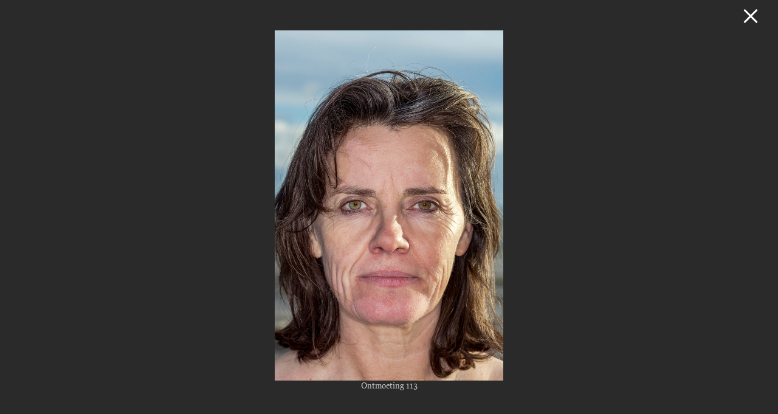

--- FILE ---
content_type: text/html; charset=UTF-8
request_url: http://whatevertheweather.nl/portraits/Ontmoeting+113
body_size: 1258
content:
<!DOCTYPE html>
<!--[if lt IE 7]>      <html data-handler="SwipePage" class="no-js lt-ie9 lt-ie8 lt-ie7"> <![endif]-->
<!--[if IE 7]>         <html data-handler="SwipePage" class="no-js lt-ie9 lt-ie8"> <![endif]-->
<!--[if IE 8]>         <html data-handler="SwipePage" class="no-js lt-ie9"> <![endif]-->
<!--[if gt IE 8]><!--> <html data-handler="SwipePage" class="no-js"> <!--<![endif]-->
    <head>
		<meta charset="utf-8">
		<meta http-equiv="X-UA-Compatible" content="IE=edge,chrome=1">
		<title>Whatever the Weather / Bruno van den Elshout</title>
		<meta name="description" content="Whatever the Weather">
		<meta name="viewport" content="width=device-width, initial-scale=1">

		<meta name="author" content="Bruno van den Elshout" />
		<meta property="fb:app_id" content="264317827437245" />
		<meta property="og:site_name" content="Whatever the Weather - Sharing adventures" />
		<meta property="og:url" content="http://whatevertheweather.nl/portraits/Ontmoeting 113" />
		<meta property="og:title" content="Whatever the Weather - Ontmoeting 113" />
		<meta property="og:description" content="Read more about the Meaningful Meetings that together make up art project Whatever the Weather by Bruno van den Elshout." />
		<meta property="og:type" content="article" />
		<meta property="og:image" content="http://whatevertheweather.nl/portrait/Ontmoeting_113" />
        <meta property="og:image:width" content="600" />
		<meta property="og:image:height" content="950" />

		<link rel="stylesheet" href="https://fonts.typotheque.com/WF-021623-010132.css" type="text/css" />
		<link rel="stylesheet" href="http://whatevertheweather.nl/css/normalize.css">
		<link rel="stylesheet" href="http://whatevertheweather.nl/css/main.css">
		<link rel="stylesheet" href="http://whatevertheweather.nl/css/lightbox.css">
		<script>var __ROOT__ = 'http://whatevertheweather.nl';</script>
		<script src="http://whatevertheweather.nl/js/vendor/modernizr-2.6.2.min.js"></script>
	</head>
	<body class="portret-viewer">

		<!--<div id="fb-root"></div>
		<script>(function(d, s, id) {
		  var js, fjs = d.getElementsByTagName(s)[0];
		  if (d.getElementById(id)) return;
		  js = d.createElement(s); js.id = id;
		  js.src = 'https://connect.facebook.net/nl_NL/sdk.js#xfbml=1&version=v2.12&appId=2017935388529685&autoLogAppEvents=1';
		  fjs.parentNode.insertBefore(js, fjs);
      }(document, 'script', 'facebook-jssdk'));</script>-->

		<div class="portret-viewer__frame">
			<img src="http://whatevertheweather.nl/portrait/Ontmoeting 113" alt="" class="portret-viewer__portret" />
			
			<p class="portret-viewer__caption">
				Ontmoeting 113			</p>
					</div>

		<a href="http://whatevertheweather.nl/portraits" class="portret-viewer__back">Back</a>

		<script src="http://whatevertheweather.nl/js/vendor/jquery-1.8.3.min.js"></script>
		<script src="http://whatevertheweather.nl/js/vendor/lightbox.js"></script>
		<script src="http://whatevertheweather.nl/js/jquery.slides.js"></script>
		<script src="http://whatevertheweather.nl/js/jquery.store.js"></script>
		<script src="http://whatevertheweather.nl/js/jquery.swipe.js"></script>
        <script src="http://whatevertheweather.nl/js/plugins.js"></script>
        <script src="http://whatevertheweather.nl/js/main.js"></script>

		<script async src="https://www.googletagmanager.com/gtag/js?id=UA-37448677-3"></script>
		<script>
			window.dataLayer = window.dataLayer || [];
			function gtag() {
				dataLayer.push(arguments);
			}
			gtag('js', new Date());
			gtag('config', 'UA-37448677-3');
		</script>
    </body>
</html>


--- FILE ---
content_type: text/css
request_url: https://fonts.typotheque.com/WF-021623-010132.css
body_size: 917
content:
/*
* Webfonts served by typotheque.com
*
* To make the font files as small as possible,
* most glyphs and OpenType features were removed.
* To edit the fonts, add more language support,
* log it to your Typotheque account:
* http://www.typotheque.com/my_account/webfonts
*
* The Typotheque Font Software is protected under domestic
* and international trademark and copyright law.
* Modifying, reverse engineering or otherwise copying
* of Typotheque Font Software is illegal.
* http://www.typotheque.com/licensing/
*
* (c) 2017, Typotheque
* Generated: 2017-11-30 08:11:32
*/

@font-face {
	font-family: "Lava Regular";
	src: url("https://s3.amazonaws.com/fonts.typotheque.com/WF-021623-010132-001181-ba02247b416bd36b3948dec85beb875a.eot");
	src: url("https://s3.amazonaws.com/fonts.typotheque.com/WF-021623-010132-001181-ba02247b416bd36b3948dec85beb875a.eot?#iefix") format("embedded-opentype"), url("https://s3.amazonaws.com/fonts.typotheque.com/WF-021623-010132-001181-ba02247b416bd36b3948dec85beb875a.woff2") format("woff2"), url("https://s3.amazonaws.com/fonts.typotheque.com/WF-021623-010132-001181-ba02247b416bd36b3948dec85beb875a.woff") format("woff"), url("https://s3.amazonaws.com/fonts.typotheque.com/WF-021623-010132-001181-ba02247b416bd36b3948dec85beb875a.svg#typotheque_webfonts_service") format("svg");
}
@font-face {
	font-family: "Lava Regular Italic";
	src: url("https://s3.amazonaws.com/fonts.typotheque.com/WF-021623-010132-001182-fb52e32a76bd6a4c10440f8ef212e767.eot");
	src: url("https://s3.amazonaws.com/fonts.typotheque.com/WF-021623-010132-001182-fb52e32a76bd6a4c10440f8ef212e767.eot?#iefix") format("embedded-opentype"), url("https://s3.amazonaws.com/fonts.typotheque.com/WF-021623-010132-001182-fb52e32a76bd6a4c10440f8ef212e767.woff2") format("woff2"), url("https://s3.amazonaws.com/fonts.typotheque.com/WF-021623-010132-001182-fb52e32a76bd6a4c10440f8ef212e767.woff") format("woff"), url("https://s3.amazonaws.com/fonts.typotheque.com/WF-021623-010132-001182-fb52e32a76bd6a4c10440f8ef212e767.svg#typotheque_webfonts_service") format("svg");
}
@font-face {
	font-family: "Lava Medium";
	src: url("https://s3.amazonaws.com/fonts.typotheque.com/WF-021623-010132-001183-a7366cac55d69db65766f825bfb4881b.eot");
	src: url("https://s3.amazonaws.com/fonts.typotheque.com/WF-021623-010132-001183-a7366cac55d69db65766f825bfb4881b.eot?#iefix") format("embedded-opentype"), url("https://s3.amazonaws.com/fonts.typotheque.com/WF-021623-010132-001183-a7366cac55d69db65766f825bfb4881b.woff2") format("woff2"), url("https://s3.amazonaws.com/fonts.typotheque.com/WF-021623-010132-001183-a7366cac55d69db65766f825bfb4881b.woff") format("woff"), url("https://s3.amazonaws.com/fonts.typotheque.com/WF-021623-010132-001183-a7366cac55d69db65766f825bfb4881b.svg#typotheque_webfonts_service") format("svg");
}
@font-face {
	font-family: "Lava Medium Italic";
	src: url("https://s3.amazonaws.com/fonts.typotheque.com/WF-021623-010132-001184-0c9e4d527b8cc0337b47d713d06b19b2.eot");
	src: url("https://s3.amazonaws.com/fonts.typotheque.com/WF-021623-010132-001184-0c9e4d527b8cc0337b47d713d06b19b2.eot?#iefix") format("embedded-opentype"), url("https://s3.amazonaws.com/fonts.typotheque.com/WF-021623-010132-001184-0c9e4d527b8cc0337b47d713d06b19b2.woff2") format("woff2"), url("https://s3.amazonaws.com/fonts.typotheque.com/WF-021623-010132-001184-0c9e4d527b8cc0337b47d713d06b19b2.woff") format("woff"), url("https://s3.amazonaws.com/fonts.typotheque.com/WF-021623-010132-001184-0c9e4d527b8cc0337b47d713d06b19b2.svg#typotheque_webfonts_service") format("svg");
}
@font-face {
	font-family: "Neutral Regular";
	src: url("https://s3.amazonaws.com/fonts.typotheque.com/WF-021623-010132-001251-aec04bf7ff052646e1fdc1a61c9e281f.eot");
	src: url("https://s3.amazonaws.com/fonts.typotheque.com/WF-021623-010132-001251-aec04bf7ff052646e1fdc1a61c9e281f.eot?#iefix") format("embedded-opentype"), url("https://s3.amazonaws.com/fonts.typotheque.com/WF-021623-010132-001251-aec04bf7ff052646e1fdc1a61c9e281f.woff2") format("woff2"), url("https://s3.amazonaws.com/fonts.typotheque.com/WF-021623-010132-001251-aec04bf7ff052646e1fdc1a61c9e281f.woff") format("woff"), url("https://s3.amazonaws.com/fonts.typotheque.com/WF-021623-010132-001251-aec04bf7ff052646e1fdc1a61c9e281f.svg#typotheque_webfonts_service") format("svg");
}
@font-face {
	font-family: "Neutral Regular Italic";
	src: url("https://s3.amazonaws.com/fonts.typotheque.com/WF-021623-010132-001252-6493e30ee146f51913902ab81d2cbda5.eot");
	src: url("https://s3.amazonaws.com/fonts.typotheque.com/WF-021623-010132-001252-6493e30ee146f51913902ab81d2cbda5.eot?#iefix") format("embedded-opentype"), url("https://s3.amazonaws.com/fonts.typotheque.com/WF-021623-010132-001252-6493e30ee146f51913902ab81d2cbda5.woff2") format("woff2"), url("https://s3.amazonaws.com/fonts.typotheque.com/WF-021623-010132-001252-6493e30ee146f51913902ab81d2cbda5.woff") format("woff"), url("https://s3.amazonaws.com/fonts.typotheque.com/WF-021623-010132-001252-6493e30ee146f51913902ab81d2cbda5.svg#typotheque_webfonts_service") format("svg");
}
@font-face {
	font-family: "Neutral Medium";
	src: url("https://s3.amazonaws.com/fonts.typotheque.com/WF-021623-010132-001253-3a8b0a4f6097c287df79516cc875b928.eot");
	src: url("https://s3.amazonaws.com/fonts.typotheque.com/WF-021623-010132-001253-3a8b0a4f6097c287df79516cc875b928.eot?#iefix") format("embedded-opentype"), url("https://s3.amazonaws.com/fonts.typotheque.com/WF-021623-010132-001253-3a8b0a4f6097c287df79516cc875b928.woff2") format("woff2"), url("https://s3.amazonaws.com/fonts.typotheque.com/WF-021623-010132-001253-3a8b0a4f6097c287df79516cc875b928.woff") format("woff"), url("https://s3.amazonaws.com/fonts.typotheque.com/WF-021623-010132-001253-3a8b0a4f6097c287df79516cc875b928.svg#typotheque_webfonts_service") format("svg");
}
@font-face {
	font-family: "Neutral Medium Italic";
	src: url("https://s3.amazonaws.com/fonts.typotheque.com/WF-021623-010132-001254-932243c0ff4edf5686f96a99be12c423.eot");
	src: url("https://s3.amazonaws.com/fonts.typotheque.com/WF-021623-010132-001254-932243c0ff4edf5686f96a99be12c423.eot?#iefix") format("embedded-opentype"), url("https://s3.amazonaws.com/fonts.typotheque.com/WF-021623-010132-001254-932243c0ff4edf5686f96a99be12c423.woff2") format("woff2"), url("https://s3.amazonaws.com/fonts.typotheque.com/WF-021623-010132-001254-932243c0ff4edf5686f96a99be12c423.woff") format("woff"), url("https://s3.amazonaws.com/fonts.typotheque.com/WF-021623-010132-001254-932243c0ff4edf5686f96a99be12c423.svg#typotheque_webfonts_service") format("svg");
}


--- FILE ---
content_type: text/css
request_url: http://whatevertheweather.nl/css/main.css
body_size: 5084
content:
/*
 * HTML5 Boilerplate
 *
 * What follows is the result of much research on cross-browser styling.
 * Credit left inline and big thanks to Nicolas Gallagher, Jonathan Neal,
 * Kroc Camen, and the H5BP dev community and team.
*/

/* ==========================================================================
   Base styles: opinionated defaults
   ========================================================================== */

html,
button,
input,
select,
textarea {
  color: #222;
}

body {
  font-size: 1em;
  line-height: 1.4;
}

/*
 * Remove text-shadow in selection highlight: h5bp.com/i
 * These selection declarations have to be separate.
 * Customize the background color to match your design.
*/

::-moz-selection {
  background: #b3d4fc;
  text-shadow: none;
}

::selection {
  background: #b3d4fc;
  text-shadow: none;
}

/*
 * A better looking default horizontal rule
*/

hr {
  display: block;
  height: 1px;
  border: 0;
  border-top: 1px solid #ccc;
  margin: 1em 0;
  padding: 0;
}

/*
 * Remove the gap between images and the bottom of their containers: h5bp.com/i/440
*/

img {
  vertical-align: middle;
}

/*
 * Remove default fieldset styles.
*/

fieldset {
  border: 0;
  margin: 0;
  padding: 0;
}

/*
 * Allow only vertical resizing of textareas.
*/

textarea {
  resize: vertical;
}

/* ==========================================================================
   Chrome Frame prompt
   ========================================================================== */

.chromeframe {
  margin: 0.2em 0;
  background: #ccc;
  color: #000;
  padding: 0.2em 0;
}

/* ==========================================================================
   Author's custom styles
   ========================================================================== */

/*@font-face {
    font-family: 'galaxie_polarisbook';
    src: url('../files/polaris/polaris_v2_book-webfont.eot');
    src: url('../files/polaris/polaris_v2_book-webfont.eot?#iefix') format('embedded-opentype'),
		url('../files/polaris/polaris_v2_book-webfont.woff') format('woff'),
		url('../files/polaris/polaris_v2_book-webfont.ttf') format('truetype'),
		url('../files/polaris/polaris_v2_book-webfont.svg#galaxie_polarisbook') format('svg');
    font-weight: normal;
    font-style: normal;

}

@font-face {
    font-family: 'galaxie_polarisbold';
    src: url('../files/polaris/polaris_v2_bold-webfont.eot');
    src: url('../files/polaris/polaris_v2_bold-webfont.eot?#iefix') format('embedded-opentype'),
		url('../files/polaris/polaris_v2_bold-webfont.woff') format('woff'),
		url('../files/polaris/polaris_v2_bold-webfont.ttf') format('truetype'),
		url('../files/polaris/polaris_v2_bold-webfont.svg#galaxie_polarisbold') format('svg');
    font-weight: normal;
    font-style: normal;

}

@font-face {
    font-family: 'galaxie_polarismedium';
    src: url('../files/polaris/polaris_v2_medium-webfont.eot');
    src: url('../files/polaris/polaris_v2_medium-webfont.eot?#iefix') format('embedded-opentype'),
		url('../files/polaris/polaris_v2_medium-webfont.woff') format('woff'),
		url('../files/polaris/polaris_v2_medium-webfont.ttf') format('truetype'),
		url('../files/polaris/polaris_v2_medium-webfont.svg#galaxie_polarismedium') format('svg');
    font-weight: normal;
    font-style: normal;

}*/

* {
  font-family: "Lava Regular", Helvetica, Arial, sans-serif;
}

p {
  font-family: "Lava Regular", Helvetica, Arial, sans-serif;
}

html {
  /*	padding: 30px 10px;*/
  font-size: 20px;
  line-height: 1.4;
  color: #737373;
  background: #f7f4ed;
  -webkit-text-size-adjust: 100%;
  -ms-text-size-adjust: 100%;
  height: 100%;
  font-family: "Lava Regular", Helvetica, Arial, sans-serif;
}

body {
  height: 100%;
  padding: 0;
  margin: 0;
  font-family: "Lava Regular", Helvetica, Arial, sans-serif;
}

h1 {
  color: #474539;
  font-family: "Neutral Medium";
  letter-spacing: 1px;
  padding: 0;
  margin: 0 0 20px 0;
  font-weight: normal;
  font-size: 1.3em;
}

@media (max-width: 480px) {
  h1 {
    font-size: 15px;
    margin-bottom: 15px;
  }
}

h2 {
  color: #474539;
  font-family: "Neutral Regular";
  letter-spacing: 0px;
  padding: 0;
  margin: 0 0 20px 0;
  font-weight: normal;
  font-size: 16px;
  line-height: 1.1em;
}

h3 {
  color: #474539;
  font-family: "Lava Medium";
  padding: 0;
  letter-spacing: 1px;
  margin: 0 0 20px 0;
  font-weight: normal;
  font-size: 16px;
}

.grid-unit--col3 h3 {
  margin-bottom: 7px;
  font-size: 20px;
}

h4 {
  color: #000;
  font-family: "Lava Medium";
  padding: 0;
  letter-spacing: 1px;
  margin: 0 0 15px 0;
  font-weight: normal;
  font-size: 15px;
}

a {
  color: #b93417;
}

a.welcome {
  color: #ffffff;
  font-family: "Neutral Regular";
  text-decoration: none;
  letter-spacing: 1.4px;
  font-size: 18px;
}

a.menu {
  color: #474539;
  font-family: "Neutral Regular";
  letter-spacing: 0px;
  padding: 0;
  margin: 0 0 20px 0;
  font-weight: normal;
  font-size: 14px;
  line-height: 1.1em;
}

a.menu:visited {
  color: #474539;
  font-family: "Neutral Regular";
  letter-spacing: 0px;
  padding: 0;
  margin: 0 0 20px 0;
  font-weight: normal;
  font-size: 14px;
  line-height: 1.1em;
}

a:visited {
  color: #bbb9a0;
}

a.welcome:visited {
  color: #ffffff;
  text-decoration: none;
}

a.sub {
  font-size: 0.7em;
}

p,
table {
  font-family: "Lava Regular", Helvetica, Arial, sans-serif;
  color: #474539;
  padding: 0;
  margin: 0 0 10px 0;
  font-size: 13px;
  line-height: 1.5em;
}

p.calcul {
  font-family: "Courier New", Helvetica, Arial, sans-serif;
  text-align: right;
  background-color: #f7f4ed;
  padding: 0px;
  font-size: 12px;
}

p.calcultot {
  color: #cc0000;
  text-decoration: bold;
  font-family: "Courier New", Helvetica, Arial, sans-serif;
  text-align: right;
  background-color: #f7f4ed;
  padding: 0px;
  font-size: 12px;
}

td {
  background-color: #f7f4ed;
  padding: 12px;
}

td.calcul {
  font-family: "Courier", Helvetica, Arial, sans-serif;
  background-color: #f7f4ed;
  padding: 15px;
}

img {
  max-width: 100%;
}

iframe {
  max-width: 100%;
}

.portraits-backdrops .slidesjs-container {
  background-color: black;
}

.portraits-backdrops .slidesjs-slide {
  object-fit: cover;
}
.portraits-backdrops .gallery .slidesjs-slide {
  object-fit: contain;
}

@media (min-width: 1228px) {
  .portraits-backdrops .slidesjs-slide {
    height: 100% !important;
  }
}

.slidesjs-container,
#backdrop {
  position: fixed;
  left: 0;
  top: 0;
  overflow: hidden;
  height: 100%;
  width: 100%;
}

#backdrop:not(.gallery) {
	z-index: -999
}

body:not(.portraits-backdrops) .slidesjs-navigation {
	display: none !important;
}

.slidesjs-pagination {
  display: none;
}
.slidesjs-container,
.slidesjs-control {
  height: 100% !important;
  width: auto !important;
}
.slidesjs-control img {
  height: 100% !important;
}

.preloaded-image-sprite.visual1 {
  display: none;
  background-size: 1920px 1280px;
  width: 1920px;
  height: 1280px;
  background-image: url(../img/backdrop_newhorizons_01.jpg);
}
.preloaded-image-sprite.visual2 {
  display: none;
  background-size: 1920px 1280px;
  width: 1920px;
  height: 1280px;
  background-image: url(../img/backdrop_newhorizons_02.jpg);
}
.preloaded-image-sprite.visual3 {
  display: none;
  background-size: 1920px 1280px;
  width: 1920px;
  height: 1280px;
  background-image: url(../img/backdrop_newhorizons_03.jpg);
}

.page-title {
  position: absolute;
  top: 0;
  bottom: 0;
  left: 0;
  right: 0;

  /* Internet Explorer 10 */
  display: -ms-flexbox;
  -ms-flex-pack: center;
  -ms-flex-align: center;

  /* Firefox */
  display: -moz-box;
  -moz-box-pack: center;
  -moz-box-align: center;

  /* Safari, Opera, and Chrome */
  display: -webkit-box;
  -webkit-box-pack: center;
  -webkit-box-align: center;

  /* W3C */
  display: box;
  box-pack: center;
  box-align: center;
}

.page-title h1 {
  font-family: "Neutral Medium";
  color: #fff;
  font-size: 72px;
  letter-spacing: 4px;
  text-align: center;
  width: 100%;
  margin: 0;
}

.page-title h1 a {
  font-family: "Neutral Medium";
  color: #fff;
  text-decoration: none;
}

.page-home-payoff {
  display: none;
  position: relative;
  margin: 0 auto;
  padding: 0 20px;
  max-width: 1000px;
  text-align: center;
}

.page-home-payoff p {
  color: #fff;
}

@media (max-width: 480px) {
  .page-home-payoff {
    /*font-size: 11px;*/
    top: 20px;
  }

  .page-home-payoff p {
    font-size: 14px;
  }
}

.page-home-payoff p a,
.page-home-payoff p a:hover,
.page-home-payoff p a:visited,
.page-home-payoff p a:link {
  color: #fff;
  text-decoration: none;
  font-size: 14px;
}

@media (max-width: 730px) {
  .page-title h1 {
    font-size: 70px;
  }
}
@media (max-width: 660px) {
  .page-title h1 {
    font-size: 50px;
  }
}

@media (max-width: 480px) {
  .page-title h1 {
    font-size: 25px;
    top: 30%;
  }
}

.slidesjs-pagination,
.carrousel-dots {
  width: 100%;
  text-align: center;
  position: fixed;
  bottom: 50px;
  margin: 0;
  padding: 0;
}

.slidesjs-pagination-item,
.carrousel-dots li {
  display: inline-block;
  margin: 0 10px;
}

.slidesjs-pagination-item a,
.carrousel-dots li a {
  display: block;
  width: 14px;
  height: 14px;
  border-radius: 7px;
  background-color: rgba(255, 255, 255, 0.3);
  text-decoration: none;
  overflow: hidden;
  text-indent: -9999px;
}

.slidesjs-pagination-item a.active,
.carrousel-dots li.active a {
  background-color: rgba(255, 255, 255, 0.7);
}

.carrousel-lightbox {
  position: relative;
}

.carrousel-lightbox-slide {
  display: none;
}

.carrousel-lightbox-slide.active {
  display: block;
}

.carrousel-lightbox-left {
  position: absolute;
  display: block;
  top: 0;
  left: 0;
  width: 70px;
  height: 100%;
  background: url("../img/prev.png") no-repeat 0 50%;
  z-index: 100;
  text-decoration: none;
}

.carrousel-lightbox-right {
  position: absolute;
  top: 0;
  right: 0;
  width: 70px;
  height: 100%;
  background: url("../img/next.png") no-repeat 100% 50%;
  z-index: 100;
  text-decoration: none;
}

.slidesjs-navigation {
  position: absolute;
  bottom: 30px;
  border-radius: 50%;
  border: 1px solid rgba(255,255,255,0.7);
  text-indent: -9999px;
  width: 40px;
  height: 40px;
}

.slidesjs-navigation::after,
.slidesjs-navigation::before {
  content: "";
  position: absolute;
  top: 50%;
  left: 50%;
  width: 0;
  height: 0;
}

.slidesjs-navigation::before {
  transform: translate(-40%, -50%);
  border: 10px solid rgba(255,255,255,0.7);
  border-top: 10px solid transparent;
  border-right: 0px solid transparent;
  border-bottom: 10px solid transparent;
}

.slidesjs-previous::before,
.slidesjs-previous::after {
  transform: translate(-30%, -50%);
  border: 10px solid rgba(255,255,255,0.7);
  border-top: 10px solid transparent;
  border-left: 0px solid transparent;
  border-bottom: 10px solid transparent;
}
.slidesjs-previous::before {
  transform: translate(-100%, -50%);
}

.slidesjs-next::before,
.slidesjs-next::after {
  transform: translate(-50%, -50%);
  border: 10px solid rgba(255,255,255,0.7);
  border-top: 10px solid transparent;
  border-right: 0px solid transparent;
  border-bottom: 10px solid transparent;
}

.slidesjs-next::after {
	transform: translate(20%, -50%);
}

.slidesjs-stop::before, 
.slidesjs-stop::after {
	width: 5px;
	height: 20px;
	border: 0;
	background-color: rgba(255,255,255,0.7);
	transform: translate(2px, -50%)
}

.slidesjs-stop::before {
	transform: translate(-8px, -50%)
}

.slidesjs-previous {
  left: 25%;
}
.slidesjs-next {
  right: 25%;
}
.slidesjs-stop {
  left: 50%;
	transform: translateX(-50%);
}
.slidesjs-play {
  left: 50%;
	transform: translateX(-50%);
}

.main-navigation {
  box-sizing: border-box;
  position: fixed;
  top: 50px;
  left: 0px;
  background-color: #fff;
  padding: 0 55px 0 20px;
  height: 40px;
  line-height: 40px;
  overflow: hidden;
  -webkit-box-shadow: 0px 0px 10px rgba(0, 0, 0, 0.5);
  -moz-box-shadow: 0px 0px 10px rgba(0, 0, 0, 0.5);
  box-shadow: 0px 0px 10px rgba(0, 0, 0, 0.5);
}

.main-navigation {
  opacity: 1;
}

.main-navigation ul {
  margin: 0;
  padding: 0;
}

.main-navigation li {
  display: inline-block;
  margin: 0 0 0 20px;
  font-size: 0.8em;
}

.main-navigation li:first-child {
  margin: 0;
}

.main-navigation a {
  text-decoration: none;
  color: #000;
  letter-spacing: 1px;
}

.main-navigation-icon {
  position: absolute;
  width: 34px;
  height: 40px;
  /*border-left: 1px solid #bbb;*/
  background-color: #fff;
  right: 0;
  top: 0;
  background: transparent url("../img/icon-menu.png") no-repeat 50% 50%;
  -webkit-box-shadow: 0px 0px 10px rgba(0, 0, 0, 0.2);
  -moz-box-shadow: 0px 0px 10px rgba(0, 0, 0, 0.2);
  box-shadow: 0px 0px 10px rgba(0, 0, 0, 0.2);
}

@media (max-width: 990px) {
  .main-navigation {
    top: 25px;
  }
}

@media (max-width: 480px) {
  .main-navigation {
    top: 15px;
    width: 100%;
    overflow: visible;
    padding: 0;
  }

  .main-navigation li {
    display: block;
    background-color: #fff;
    margin: 0;
    padding: 0 0 0 20px;
  }

  .main-navigation.closed ul {
    display: none;
  }
}

.content {
  background-color: #fff;
  padding: 40px 45px;
  width: 990px;
  margin: 130px auto 0 auto;
  box-sizing: border-box;
}

@media (max-width: 990px) {
  .content {
    width: 100%;
    margin-top: 90px;
  }
}

@media (max-width: 480px) {
  .content {
    /*width: 100%;*/
    padding: 15px;
  }
}

.content--fullwidth {
  width: 100%;
  padding: 40px 0;
}

.grid {
  width: auto;
  margin: 0 -22px;
}

.grid--wide {
  width: auto;
  margin-left: -45px;
}

.grid-unit {
  float: left;
  padding-right: 22px;
  padding-left: 22px;
}

.grid-unit--main {
  width: 580px;
}

@media (max-width: 990px) {
  .grid-unit--main {
    width: 55%;
  }
}

@media (max-width: 720px) {
  .grid-unit--main {
    width: auto;
    float: none;
  }
}

@media (max-width: 480px) {
  .grid-unit--main {
    width: auto;
    float: none;
  }
}

.grid-unit--aside {
  float: right;
  width: 250px;
}

@media (max-width: 720px) {
  .grid-unit--aside {
    float: none;
    width: auto;
  }
}

@media (max-width: 480px) {
  .grid-unit--aside {
    float: none;
    width: auto;
  }
}

.grid-unit--col3 {
  width: 33.3%;
  box-sizing: border-box;
  padding-right: 22px;
  padding-left: 22px;
}

@media (max-width: 480px) {
  .grid-unit--col3 {
    float: none;
    width: auto;
  }
}

.marg-bottom--15 {
  margin-bottom: 15px;
}

.img {
  max-width: 100%;
  margin-bottom: 0px;
}

.img--float {
  float: left;
  margin: 0 0 0 0;
}

.block {
  margin-bottom: 30px;
}

.block--gray {
  background-color: #f7f4ed;
  padding: 15px;
}

@media (max-width: 480px) {
  .block--gray {
    margin-bottom: 15px;
  }
}

.footnote {
  color: #bbb;
  font-size: 10px;
  margin-top: 30px;
}

.content--fullwidth .footnote {
  padding: 0 30px;
  color: #000;
}

.facts {
  font-size: 13px;
  margin-bottom: 30px;
}

.facts dt {
  float: left;
  color: #000;
}

.facts dd {
  margin-left: 40%;
  color: #000;
  font-weight: bold;
}

.list {
  margin: 0 0 30px 0;
  padding: 0 0 0 20px;
}

.list li {
  font-size: 13px;
}

.list--linked {
  list-style: none;
  padding: 0;
}

.list--linked li {
  padding: 0 0 0 10px;
}

.list--linked li:before {
  content: "";
  width: 0;
  height: 0;
  border-top: 4px solid transparent;
  border-bottom: 4px solid transparent;
  border-left: 4px solid black;
  display: inline-block;
  position: relative;
  left: -10px;
}

.field--text,
.field--textarea {
  margin-bottom: 10px;
}

.field--btn {
  margin-bottom: 30px;
}

.label--text {
  float: left;
  width: 120px;
  font-size: 12px;
  color: #000;
  padding-top: 8px;
  padding-left: 10px;
}

.label--textarea {
  font-size: 12px;
  color: #000;
  padding-top: 8px;
}

.label--checkbox {
  font-size: 12px;
  color: #000;
  padding-top: 8px;
  width: 500px;
  display: inline-block;
}

.input--text,
.input--textarea {
  border: 1px solid #000;
  padding: 5px;
  font-size: 12px;
  width: 350px;
  color: #b77464;
  background: #fff;
}

.input--text-small {
  width: 150px;
}

.input--textarea {
  height: 150px;
}

.input--textarea-full {
  width: 100%;
  height: 100px;
}

.input--submit {
  font-size: 13px;
  padding: 5px 10px;
}

.field--btn .input--submit {
  margin-left: 150px;
}

.text-right {
  text-align: right;
}

.icon {
  display: inline-block;
}

.icon::before {
  content: "";
}

.icon--arrow-right {
  width: 22px;
  height: 22px;
  position: relative;
  vertical-align: text-bottom;
}

.icon--arrow-right::after,
.icon--arrow-right::before {
  content: "";
  position: absolute;
  width: 50%;
  height: 3px;
  border-radius: 1px;
  background-color: #b93417;
  transform: rotate(45deg) translateX(50%);
  /* top: 50%; */
  left: 0;
}

.icon--arrow-right::after {
  transform: rotate(-45deg) translateX(50%);
  top: 65%;
}

.btn {
  text-decoration: none;
}

.btn--next,
.btn--next:visited {
  background-color: #b93417;
  display: inline-block;
  padding: 5px 10px;
  color: #f8f8f6;
  font-family: "Neutral Regular";
  font-size: 14px;
  font-weight: bold;
  position: relative;
  padding-right: 20px;
  -webkit-box-shadow: 0px 0px 5px rgba(0, 0, 0, 0.3);
  -moz-box-shadow: 0px 0px 5px rgba(0, 0, 0, 0.3);
  box-shadow: 0px 0px 5px rgba(0, 0, 0, 0.3);
}

.btn--next:after {
  content: "";
  width: 0;
  height: 0;
  border-top: 4px solid transparent;
  border-bottom: 4px solid transparent;
  border-left: 4px solid #fff;
  display: inline-block;
  position: absolute;
  right: 8px;
  top: 11px;
}

.btn--big {
  font-size: 14px;
}

.btn2 {
  text-decoration: none;
}

.btn2--next,
.btn2--next:visited {
  background-color: #ffffff;
  display: inline-block;
  padding: 5px 10px;
  font-family: "Neutral Regular";
  color: #b93417;
  font-weight: bold;
  font-size: 14px;
  position: relative;
  padding-right: 20px;
  -webkit-box-shadow: 0px 0px 5px rgba(0, 0, 0, 0.1);
  -moz-box-shadow: 0px 0px 5px rgba(0, 0, 0, 0.1);
  box-shadow: 0px 0px 5px rgba(0, 0, 0, 0.1);
}

.btn2--next:after {
  content: "";
  width: 0;
  height: 0;
  border-top: 4px solid transparent;
  border-bottom: 4px solid transparent;
  border-left: 4px solid #b93417;
  display: inline-block;
  position: absolute;
  right: 8px;
  top: 11px;
}

.btn2--big {
  font-size: 14px;
}

.portret-viewer {
  background-color: #2a2a2a;
  padding: 50px 30px;
  position: relative;
}

.portret-viewer__back {
  position: absolute;
  top: 10px;
  right: 30px;
  width: 30px;
  height: 30px;
  text-indent: -9999px;
  opacity: 0;
  animation: show-back 4s normal forwards;
}

.portret-viewer__back:before,
.portret-viewer__back:after {
  content: "";
  position: absolute;
  width: 100%;
  height: 3px;
  border-radius: 1px;
  background-color: #fff;
  transform: rotate(45deg);
  transform-origin: 50% 50% 0;
  top: 50%;
  left: 0;
  color: #fff;
}

.portret-viewer__back:before {
  transform: rotate(-45deg);
}

@keyframes show-back {
  0% {
    opacity: 0;
  }
  30% {
    opacity: 0;
  }
  60% {
    opacity: 1;
  }
  100% {
    opacity: 1;
  }
}

.portret-viewer__frame {
  max-width: 800px;
  margin: 0 auto;
  position: relative;
  height: 80%;
  text-align: center;
}

.portret-viewer__portret {
  max-width: 100%;
  max-height: 100%;
}

/*.portret-viewer__portret-container {
	max-width: 100%;
	max-height: 100%;
}*/

.portret-viewer__caption {
  color: #ccc;
}

/* ==========================================================================
   Helper classes
   ========================================================================== */

/*
 * Image replacement
*/

.ir {
  background-color: transparent;
  border: 0;
  overflow: hidden;
  /* IE 6/7 fallback */
  *text-indent: -9999px;
}

.ir:before {
  content: "";
  display: block;
  width: 0;
  height: 100%;
}

/*
 * Hide from both screenreaders and browsers: h5bp.com/u
*/

.hidden {
  display: none !important;
  visibility: hidden;
}

/*
 * Hide only visually, but have it available for screenreaders: h5bp.com/v
*/

.visuallyhidden {
  border: 0;
  clip: rect(0 0 0 0);
  height: 1px;
  margin: -1px;
  overflow: hidden;
  padding: 0;
  position: absolute;
  width: 1px;
}

/*
 * Extends the .visuallyhidden class to allow the element to be focusable
 * when navigated to via the keyboard: h5bp.com/p
*/

.visuallyhidden.focusable:active,
.visuallyhidden.focusable:focus {
  clip: auto;
  height: auto;
  margin: 0;
  overflow: visible;
  position: static;
  width: auto;
}

/*
 * Hide visually and from screenreaders, but maintain layout
*/

.invisible {
  visibility: hidden;
}

/*
 * Clearfix: contain floats
 *
 * For modern browsers
 * 1. The space content is one way to avoid an Opera bug when the
 *    `contenteditable` attribute is included anywhere else in the document.
 *    Otherwise it causes space to appear at the top and bottom of elements
 *    that receive the `clearfix` class.
 * 2. The use of `table` rather than `block` is only necessary if using
 *    `:before` to contain the top-margins of child elements.
*/

.clearfix:before,
.clearfix:after {
  content: " "; /* 1 */
  display: table; /* 2 */
}

.clearfix:after {
  clear: both;
}

/*
 * For IE 6/7 only
 * Include this rule to trigger hasLayout and contain floats.
*/

.clearfix {
  *zoom: 1;
}

/* ==========================================================================
   EXAMPLE Media Queries for Responsive Design.
   Theses examples override the primary ('mobile first') styles.
   Modify as content requires.
   ========================================================================== */

@media only screen and (min-width: 35em) {
  /* Style adjustments for viewports that meet the condition */
}

@media only screen and (-webkit-min-device-pixel-ratio: 1.5),
  only screen and (min-resolution: 144dpi) {
  /* Style adjustments for high resolution devices */
}

/* ==========================================================================
   Print styles.
   Inlined to avoid required HTTP connection: h5bp.com/r
   ========================================================================== */

@media print {
  * {
    background: transparent !important;
    color: #000 !important; /* Black prints faster: h5bp.com/s */
    box-shadow: none !important;
    text-shadow: none !important;
  }

  a,
  a:visited {
    text-decoration: underline;
  }

  a[href]:after {
    content: " (" attr(href) ")";
  }

  abbr[title]:after {
    content: " (" attr(title) ")";
  }

  /*
     * Don't show links for images, or javascript/internal links
	*/

  .ir a:after,
  a[href^="javascript:"]:after,
  a[href^="#"]:after {
    content: "";
  }

  pre,
  blockquote {
    border: 1px solid #999;
    page-break-inside: avoid;
  }

  thead {
    display: table-header-group; /* h5bp.com/t */
  }

  tr,
  img {
    page-break-inside: avoid;
  }

  img {
    max-width: 100% !important;
  }

  @page {
    margin: 0.5cm;
  }

  p,
  h2,
  h3 {
    orphans: 3;
    widows: 3;
  }

  h2,
  h3 {
    page-break-after: avoid;
  }
}


--- FILE ---
content_type: application/javascript
request_url: http://whatevertheweather.nl/js/main.js
body_size: 521
content:
$(function () {

	$('.rss-feed-signup').RssFeed();
	//	$('#backdrop').resizeBackground({'align': 'center'});

	$(window).on('Iframe:Page:Loaded', function (e, obj) {
		var ss = ['<link rel="stylesheet" href="', __ROOT__, '/css/iframe-shizzle.css">'].join('');
		$(obj.element).contents().find("head").append(ss);
	});

	$.initHandlers();

	var backdropInterval = 10000;
	$('div[data-speed]').each(function () {
		backdropInterval = this.dataset.speed
	});

	$('.backdropCar').slidesjs({
		width: 1920,
		height: 1280,
		start: 1,
		play: {
			active: true,
			interval: backdropInterval,
			auto: true,
			effect: "fade"
		},
		navigation: {
			active: false,
			effect: "fade"
		},
		pagination: {
			active: true,
			effect: "fade"
		},
		effect: {
			fade: {
				speed: 400
			}
		}
	});

	$('.backdropStill').slidesjs({
		width: 1920,
		height: 1280,
		start: 1,
		play: {
			active: true,
			interval: backdropInterval,
			auto: true,
			swap: true,
			effect: "fade"
		},
		navigation: {
			active: true,
			effect: "fade"
		},
		pagination: {
			active: true,
			effect: "fade"
		},
		effect: {
			fade: {
				speed: 400
			}
		}
	});

	$('.carrousel-lightbox').carrousel();

	lightbox.option({
		'wrapAround': true
	});
});

--- FILE ---
content_type: application/javascript
request_url: http://whatevertheweather.nl/js/plugins.js
body_size: 2658
content:
// Avoid `console` errors in browsers that lack a console.
(function() {
	var method;
	var noop = function noop() {
	};
	var methods = [
		'assert', 'clear', 'count', 'debug', 'dir', 'dirxml', 'error',
		'exception', 'group', 'groupCollapsed', 'groupEnd', 'info', 'log',
		'markTimeline', 'profile', 'profileEnd', 'table', 'time', 'timeEnd',
		'timeStamp', 'trace', 'warn'
	];
	var length = methods.length;
	var console = (window.console = window.console || {});

	while (length--) {
		method = methods[length];

		// Only stub undefined methods.
		if (!console[method]) {
			console[method] = noop;
		}
	}
}());

(function($) {

	$.storage = new $.store();

	$.fn.RssFeed = function() {

		return this.each(function() {

			var $self = $(this),
					$popin = $self.find('.rss-feed-signup-popin');

			$self
					.find('.rss-feed-signup-button')
					.click(function(e) {
				e.preventDefault();
				$popin.show();
			});

			$self
					.find('.rss-feed-close')
					.click(function(e) {
				e.preventDefault();
				$popin.hide();
			});

		})
	}

	$.fn.resizeBackground = function(settings) {

		var config = {
			align: 'center' // left, center, right
		}
		if (settings)
			$.extend(config, settings);

		this.each(function() {

			var $backdrop = $(this);

			$(window).resize(function() {
				_resize();
			})

			_resize();

			function _resize() {

				$backdrop
						.find('img,.preloaded-image-sprite')
						.each(function() {

					var $self = $(this),
							browserWidth = $backdrop.width(),
							browserHeight = $backdrop.height(),
							imageRatio = ($self.height() / $self.width()).toFixed(2), // define image ratio
							containerRatio = (browserHeight / browserWidth).toFixed(2),
							newW, newH;

					$self
							.data("origWidth", $self.width())
							.data("origHeight", $self.height());

					if (containerRatio < imageRatio) {
						newW = browserWidth;
						newH = browserWidth * imageRatio;

					} else if (containerRatio > imageRatio) {
						newW = browserHeight / imageRatio;
						newH = browserHeight;
					}

					$self
							.width(newW)
							.height(newH);

					if ($self.hasClass('preloaded-image-sprite')) {
						$self.css('background-size', newW + "px " + newH + "px");
					}

					var pos = {
						'position': 'absolute'
					}
					if (config.align == 'center' && newW > browserWidth) {
						pos.left = ((browserWidth - newW) / 2)
					} else if (config.align == 'right') {
						pos.right = 0
					} else {
						pos.left = 0;
					}

					$self.css(pos);

				});
			}
		});
	}

	$.initHandlers = function(context) {

		var c = context || document;

		$('[data-handler]:not([data-initialized])', c).initHandler();
	}

	$.fn.initHandler = function() {

		return this.each(function() {

			var $self = $(this),
					handlerName = $self.attr('data-handler');

			if ($self[handlerName]) {

				$self[handlerName]();
				$self.attr('data-initialized', true);
			}

		})
	}

	/**
	 *
	 * @returns {unresolved}
	 */
	$.fn.MainNavigation = function() {

		return this.each(function() {
			var $self = $(this),
					$toggle = $self.find('.main-navigation-icon'),
					wToggle = $toggle.width(),
					wSelf = $self.width(),
					wSlide = wSelf - wToggle,
					open = true;

			if (window.getComputedStyle) {
				wSelf = parseInt(window.getComputedStyle($self.get(0)).width, 10);
			}
			else {
				wSelf = parseInt($self.get(0).currentStyle.width, 10);
			}

			wSlide = ((wSelf - wToggle) * -1);



			if (480 >= parseInt($(window).width(), 10)) {
				// mobile
				$self.addClass('closed');
				$self.css({'left': wSlide});
				open = false;
			}
			else if (1 !== $.storage.get('Menu:Closed')) {

				$self.removeClass('closed');
//				$self.css({'left': wSlide});
				open = true;
			}
			else {

				$self.addClass('closed');
				$self.css({'left': wSlide});
				open = false;
			}



			$toggle.on('click', function(e) {
				e.preventDefault();

				if (open === false) {
					$self.animate({
						'left': 0
					}, 100, function() {
						open = true;
						$self.removeClass('closed');
						$.storage.set('Menu:Closed', 0);
					});
				}
				else if (open === true) {
					$self.animate({
						'left': wSlide
					}, 100, function() {
						open = false;
						$self.addClass('closed');
						$.storage.set('Menu:Closed', 1);
					});
				}
			});
		});
	}

	$.fn.ReplyForm = function() {

		return this.each(function() {

			var $self = $(this),
					postUrl = $self.attr('action'),
					$add = $('<input type="hidden" name="scripted" value="js" />'),
					$thnx = $self.find('.thnx-message'),
					$fields = $self.find('.form-elements');

			$thnx.hide();
			$fields.show();

			$self
					.on('submit', function(e) {

				e.preventDefault();
				$self.append($add);

				$.post(postUrl, $self.find(':input').serialize(), function(data) {

					if (data['error']) {

						alert(data['error']);
					} else if (data['result'] && data['result'] == 'posted') {

						$thnx.show();
						$fields.hide();
						$add.remove();
						$self.find('input[type="text"],textarea').val('');

						setTimeout(function() {

							$self.closest('.reply').addClass('hidden');
							$thnx.hide();
							$fields.show();

						}, 2000);
					}
				}, 'json');
			});

		});
	};

	$.fn.Iframe = function() {

		return this.each(function() {

			var $self = $(this);

			$self.on('load', onLoad);
			if ($.browser.safari || $.browser.opera || $.browser.chrome) {

				var src = $self.attr('src');
				$self.attr('src', '');
				$self.attr('src', src);
			}

			function onLoad() {
				var self = this;

				setTimeout(function() {
					$(window).trigger('Iframe:Page:Loaded', {"element": $self.get(0)});
				}, 0);
			}
		});
	}

	$.fn.FadeIn = function () {
		return this.each(function () {
			var $self = $(this),
			delay = parseInt($self.data('delay'), 10),
			duration = parseInt($self.data('duration'), 10);

			$self.css({'opacity': 0, 'display' : 'block'});

			setTimeout(function () {
				$self.animate({
					'opacity' : 1
				}, duration);
			}, delay);


		});
	};

	$.fn.carrousel = function () {

		return this.each(function () {

			var $self = $(this);
			var $slides = $self.find('.carrousel-lightbox-slide');
			var $prev = $self.find('.carrousel-lightbox-left');
			var $next = $self.find('.carrousel-lightbox-right');

			$slides.first().addClass('active');

			$prev.on('click', function (event) {
				event.preventDefault();
				var $prevSlide = $slides.filter('.active').prev();
				if (!$prevSlide.length) {
					$prevSlide = $slides.last();
				}

				$slides.removeClass('active');
				$prevSlide.addClass('active');
			});

			$next.on('click', function (event) {
				event.preventDefault();


				var $nextSlide = $slides.filter('.active').next('.carrousel-lightbox-slide');

				console.log($nextSlide);

				if (!$nextSlide.length) {
					$nextSlide = $slides.first();
				}

				$slides.removeClass('active');
				$nextSlide.addClass('active');
			});

		});

	};

	$.fn.SwipePage = function() {

		return this.each(function() {

//			var $self = $(this),
//					prevPage = $self.find('#previousPage').attr('content'),
//					nextPage = $self.find('#nextPage').attr('content'),
//					prevPageData = null,
//					nextPageData = null;
//
//			loadNewPage();
//
//			function loadNewPage() {
////				prevPage = $self.find('#previousPage').attr('content');
////				nextPage = $self.find('#nextPage').attr('content');
//
//				$.get(prevPage, {}, function(data) {
//					prevPageData = data.replace(/(\r\n|\n|\r)/gm,"");
//				});
//
//				$.get(nextPage, {}, function(data) {
//					nextPageData = data.replace(/(\r\n|\n|\r)/gm,"");
//				});
//			}
//
//			$self.swipe({
//				swipeStatus: function (event, phase, direction, distance, duration, fingerCount) {
//
//					console.log(phase);
//
//					if ('left' == direction && 'end' == phase) {
//
//						if (null !== nextPageData) {
//
//							var nextV = nextPageData.match(/meta.*name="next".*content="(.*)"/i);
//							if (nextV && nextV[1]) {
//								nextPage = nextV[1];
//								$('#next').attr('content', nextV[1]);
//							}
//
//							var bodyV = nextPageData.replace(/^.*?<body[^>]*>(.*?)<\/body>.*?$/i,"$1");
//							$self.find('body').html(bodyV);
//
//							nextPageData = null;
//							loadNewPage();
//						}
//						// next
//					}
//					else if ('right' == direction && 'end' == phase) {
//						// prev
//						if (null !== prevPageData) {
//
//							var prevV = nextPageData.match(/meta.*name="prev".*content="(.*)"/i);
//							if (prevV && prevV[1]) {
//								prevPage = prevV[1];
//								$('#next').attr('content', prevV[1]);
//							}
//
//							var bodyV = prevPageData.replace(/^.*?<body[^>]*>(.*?)<\/body>.*?$/i,"$1");
//							$self.find('body').html(bodyV);
//
//							prevPageData = null;
//							loadNewPage();
//						}
//
//					}
//				},
//				threshold: 100
//			});

		});
	}

})(jQuery)

// Place any jQuery/helper plugins in here.
